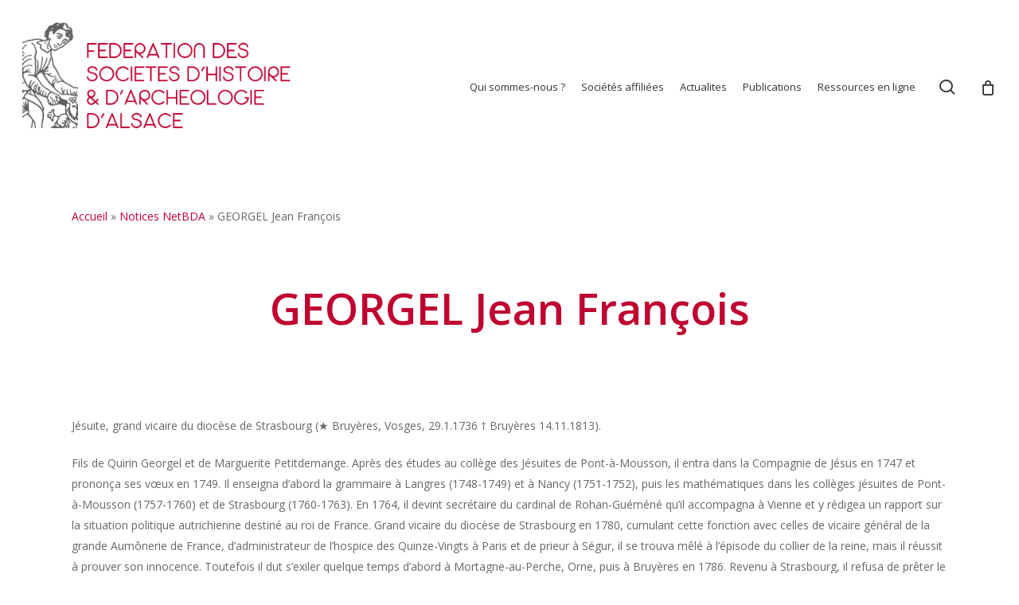

--- FILE ---
content_type: text/html; charset=utf-8
request_url: https://www.google.com/recaptcha/api2/anchor?ar=1&k=6LcQBo4aAAAAANPFsx9Mk4tjvPAs-UwwGvqBTKjh&co=aHR0cHM6Ly93d3cuYWxzYWNlLWhpc3RvaXJlLm9yZzo0NDM.&hl=en&v=PoyoqOPhxBO7pBk68S4YbpHZ&size=invisible&anchor-ms=20000&execute-ms=30000&cb=kb1bzbaykr3r
body_size: 48681
content:
<!DOCTYPE HTML><html dir="ltr" lang="en"><head><meta http-equiv="Content-Type" content="text/html; charset=UTF-8">
<meta http-equiv="X-UA-Compatible" content="IE=edge">
<title>reCAPTCHA</title>
<style type="text/css">
/* cyrillic-ext */
@font-face {
  font-family: 'Roboto';
  font-style: normal;
  font-weight: 400;
  font-stretch: 100%;
  src: url(//fonts.gstatic.com/s/roboto/v48/KFO7CnqEu92Fr1ME7kSn66aGLdTylUAMa3GUBHMdazTgWw.woff2) format('woff2');
  unicode-range: U+0460-052F, U+1C80-1C8A, U+20B4, U+2DE0-2DFF, U+A640-A69F, U+FE2E-FE2F;
}
/* cyrillic */
@font-face {
  font-family: 'Roboto';
  font-style: normal;
  font-weight: 400;
  font-stretch: 100%;
  src: url(//fonts.gstatic.com/s/roboto/v48/KFO7CnqEu92Fr1ME7kSn66aGLdTylUAMa3iUBHMdazTgWw.woff2) format('woff2');
  unicode-range: U+0301, U+0400-045F, U+0490-0491, U+04B0-04B1, U+2116;
}
/* greek-ext */
@font-face {
  font-family: 'Roboto';
  font-style: normal;
  font-weight: 400;
  font-stretch: 100%;
  src: url(//fonts.gstatic.com/s/roboto/v48/KFO7CnqEu92Fr1ME7kSn66aGLdTylUAMa3CUBHMdazTgWw.woff2) format('woff2');
  unicode-range: U+1F00-1FFF;
}
/* greek */
@font-face {
  font-family: 'Roboto';
  font-style: normal;
  font-weight: 400;
  font-stretch: 100%;
  src: url(//fonts.gstatic.com/s/roboto/v48/KFO7CnqEu92Fr1ME7kSn66aGLdTylUAMa3-UBHMdazTgWw.woff2) format('woff2');
  unicode-range: U+0370-0377, U+037A-037F, U+0384-038A, U+038C, U+038E-03A1, U+03A3-03FF;
}
/* math */
@font-face {
  font-family: 'Roboto';
  font-style: normal;
  font-weight: 400;
  font-stretch: 100%;
  src: url(//fonts.gstatic.com/s/roboto/v48/KFO7CnqEu92Fr1ME7kSn66aGLdTylUAMawCUBHMdazTgWw.woff2) format('woff2');
  unicode-range: U+0302-0303, U+0305, U+0307-0308, U+0310, U+0312, U+0315, U+031A, U+0326-0327, U+032C, U+032F-0330, U+0332-0333, U+0338, U+033A, U+0346, U+034D, U+0391-03A1, U+03A3-03A9, U+03B1-03C9, U+03D1, U+03D5-03D6, U+03F0-03F1, U+03F4-03F5, U+2016-2017, U+2034-2038, U+203C, U+2040, U+2043, U+2047, U+2050, U+2057, U+205F, U+2070-2071, U+2074-208E, U+2090-209C, U+20D0-20DC, U+20E1, U+20E5-20EF, U+2100-2112, U+2114-2115, U+2117-2121, U+2123-214F, U+2190, U+2192, U+2194-21AE, U+21B0-21E5, U+21F1-21F2, U+21F4-2211, U+2213-2214, U+2216-22FF, U+2308-230B, U+2310, U+2319, U+231C-2321, U+2336-237A, U+237C, U+2395, U+239B-23B7, U+23D0, U+23DC-23E1, U+2474-2475, U+25AF, U+25B3, U+25B7, U+25BD, U+25C1, U+25CA, U+25CC, U+25FB, U+266D-266F, U+27C0-27FF, U+2900-2AFF, U+2B0E-2B11, U+2B30-2B4C, U+2BFE, U+3030, U+FF5B, U+FF5D, U+1D400-1D7FF, U+1EE00-1EEFF;
}
/* symbols */
@font-face {
  font-family: 'Roboto';
  font-style: normal;
  font-weight: 400;
  font-stretch: 100%;
  src: url(//fonts.gstatic.com/s/roboto/v48/KFO7CnqEu92Fr1ME7kSn66aGLdTylUAMaxKUBHMdazTgWw.woff2) format('woff2');
  unicode-range: U+0001-000C, U+000E-001F, U+007F-009F, U+20DD-20E0, U+20E2-20E4, U+2150-218F, U+2190, U+2192, U+2194-2199, U+21AF, U+21E6-21F0, U+21F3, U+2218-2219, U+2299, U+22C4-22C6, U+2300-243F, U+2440-244A, U+2460-24FF, U+25A0-27BF, U+2800-28FF, U+2921-2922, U+2981, U+29BF, U+29EB, U+2B00-2BFF, U+4DC0-4DFF, U+FFF9-FFFB, U+10140-1018E, U+10190-1019C, U+101A0, U+101D0-101FD, U+102E0-102FB, U+10E60-10E7E, U+1D2C0-1D2D3, U+1D2E0-1D37F, U+1F000-1F0FF, U+1F100-1F1AD, U+1F1E6-1F1FF, U+1F30D-1F30F, U+1F315, U+1F31C, U+1F31E, U+1F320-1F32C, U+1F336, U+1F378, U+1F37D, U+1F382, U+1F393-1F39F, U+1F3A7-1F3A8, U+1F3AC-1F3AF, U+1F3C2, U+1F3C4-1F3C6, U+1F3CA-1F3CE, U+1F3D4-1F3E0, U+1F3ED, U+1F3F1-1F3F3, U+1F3F5-1F3F7, U+1F408, U+1F415, U+1F41F, U+1F426, U+1F43F, U+1F441-1F442, U+1F444, U+1F446-1F449, U+1F44C-1F44E, U+1F453, U+1F46A, U+1F47D, U+1F4A3, U+1F4B0, U+1F4B3, U+1F4B9, U+1F4BB, U+1F4BF, U+1F4C8-1F4CB, U+1F4D6, U+1F4DA, U+1F4DF, U+1F4E3-1F4E6, U+1F4EA-1F4ED, U+1F4F7, U+1F4F9-1F4FB, U+1F4FD-1F4FE, U+1F503, U+1F507-1F50B, U+1F50D, U+1F512-1F513, U+1F53E-1F54A, U+1F54F-1F5FA, U+1F610, U+1F650-1F67F, U+1F687, U+1F68D, U+1F691, U+1F694, U+1F698, U+1F6AD, U+1F6B2, U+1F6B9-1F6BA, U+1F6BC, U+1F6C6-1F6CF, U+1F6D3-1F6D7, U+1F6E0-1F6EA, U+1F6F0-1F6F3, U+1F6F7-1F6FC, U+1F700-1F7FF, U+1F800-1F80B, U+1F810-1F847, U+1F850-1F859, U+1F860-1F887, U+1F890-1F8AD, U+1F8B0-1F8BB, U+1F8C0-1F8C1, U+1F900-1F90B, U+1F93B, U+1F946, U+1F984, U+1F996, U+1F9E9, U+1FA00-1FA6F, U+1FA70-1FA7C, U+1FA80-1FA89, U+1FA8F-1FAC6, U+1FACE-1FADC, U+1FADF-1FAE9, U+1FAF0-1FAF8, U+1FB00-1FBFF;
}
/* vietnamese */
@font-face {
  font-family: 'Roboto';
  font-style: normal;
  font-weight: 400;
  font-stretch: 100%;
  src: url(//fonts.gstatic.com/s/roboto/v48/KFO7CnqEu92Fr1ME7kSn66aGLdTylUAMa3OUBHMdazTgWw.woff2) format('woff2');
  unicode-range: U+0102-0103, U+0110-0111, U+0128-0129, U+0168-0169, U+01A0-01A1, U+01AF-01B0, U+0300-0301, U+0303-0304, U+0308-0309, U+0323, U+0329, U+1EA0-1EF9, U+20AB;
}
/* latin-ext */
@font-face {
  font-family: 'Roboto';
  font-style: normal;
  font-weight: 400;
  font-stretch: 100%;
  src: url(//fonts.gstatic.com/s/roboto/v48/KFO7CnqEu92Fr1ME7kSn66aGLdTylUAMa3KUBHMdazTgWw.woff2) format('woff2');
  unicode-range: U+0100-02BA, U+02BD-02C5, U+02C7-02CC, U+02CE-02D7, U+02DD-02FF, U+0304, U+0308, U+0329, U+1D00-1DBF, U+1E00-1E9F, U+1EF2-1EFF, U+2020, U+20A0-20AB, U+20AD-20C0, U+2113, U+2C60-2C7F, U+A720-A7FF;
}
/* latin */
@font-face {
  font-family: 'Roboto';
  font-style: normal;
  font-weight: 400;
  font-stretch: 100%;
  src: url(//fonts.gstatic.com/s/roboto/v48/KFO7CnqEu92Fr1ME7kSn66aGLdTylUAMa3yUBHMdazQ.woff2) format('woff2');
  unicode-range: U+0000-00FF, U+0131, U+0152-0153, U+02BB-02BC, U+02C6, U+02DA, U+02DC, U+0304, U+0308, U+0329, U+2000-206F, U+20AC, U+2122, U+2191, U+2193, U+2212, U+2215, U+FEFF, U+FFFD;
}
/* cyrillic-ext */
@font-face {
  font-family: 'Roboto';
  font-style: normal;
  font-weight: 500;
  font-stretch: 100%;
  src: url(//fonts.gstatic.com/s/roboto/v48/KFO7CnqEu92Fr1ME7kSn66aGLdTylUAMa3GUBHMdazTgWw.woff2) format('woff2');
  unicode-range: U+0460-052F, U+1C80-1C8A, U+20B4, U+2DE0-2DFF, U+A640-A69F, U+FE2E-FE2F;
}
/* cyrillic */
@font-face {
  font-family: 'Roboto';
  font-style: normal;
  font-weight: 500;
  font-stretch: 100%;
  src: url(//fonts.gstatic.com/s/roboto/v48/KFO7CnqEu92Fr1ME7kSn66aGLdTylUAMa3iUBHMdazTgWw.woff2) format('woff2');
  unicode-range: U+0301, U+0400-045F, U+0490-0491, U+04B0-04B1, U+2116;
}
/* greek-ext */
@font-face {
  font-family: 'Roboto';
  font-style: normal;
  font-weight: 500;
  font-stretch: 100%;
  src: url(//fonts.gstatic.com/s/roboto/v48/KFO7CnqEu92Fr1ME7kSn66aGLdTylUAMa3CUBHMdazTgWw.woff2) format('woff2');
  unicode-range: U+1F00-1FFF;
}
/* greek */
@font-face {
  font-family: 'Roboto';
  font-style: normal;
  font-weight: 500;
  font-stretch: 100%;
  src: url(//fonts.gstatic.com/s/roboto/v48/KFO7CnqEu92Fr1ME7kSn66aGLdTylUAMa3-UBHMdazTgWw.woff2) format('woff2');
  unicode-range: U+0370-0377, U+037A-037F, U+0384-038A, U+038C, U+038E-03A1, U+03A3-03FF;
}
/* math */
@font-face {
  font-family: 'Roboto';
  font-style: normal;
  font-weight: 500;
  font-stretch: 100%;
  src: url(//fonts.gstatic.com/s/roboto/v48/KFO7CnqEu92Fr1ME7kSn66aGLdTylUAMawCUBHMdazTgWw.woff2) format('woff2');
  unicode-range: U+0302-0303, U+0305, U+0307-0308, U+0310, U+0312, U+0315, U+031A, U+0326-0327, U+032C, U+032F-0330, U+0332-0333, U+0338, U+033A, U+0346, U+034D, U+0391-03A1, U+03A3-03A9, U+03B1-03C9, U+03D1, U+03D5-03D6, U+03F0-03F1, U+03F4-03F5, U+2016-2017, U+2034-2038, U+203C, U+2040, U+2043, U+2047, U+2050, U+2057, U+205F, U+2070-2071, U+2074-208E, U+2090-209C, U+20D0-20DC, U+20E1, U+20E5-20EF, U+2100-2112, U+2114-2115, U+2117-2121, U+2123-214F, U+2190, U+2192, U+2194-21AE, U+21B0-21E5, U+21F1-21F2, U+21F4-2211, U+2213-2214, U+2216-22FF, U+2308-230B, U+2310, U+2319, U+231C-2321, U+2336-237A, U+237C, U+2395, U+239B-23B7, U+23D0, U+23DC-23E1, U+2474-2475, U+25AF, U+25B3, U+25B7, U+25BD, U+25C1, U+25CA, U+25CC, U+25FB, U+266D-266F, U+27C0-27FF, U+2900-2AFF, U+2B0E-2B11, U+2B30-2B4C, U+2BFE, U+3030, U+FF5B, U+FF5D, U+1D400-1D7FF, U+1EE00-1EEFF;
}
/* symbols */
@font-face {
  font-family: 'Roboto';
  font-style: normal;
  font-weight: 500;
  font-stretch: 100%;
  src: url(//fonts.gstatic.com/s/roboto/v48/KFO7CnqEu92Fr1ME7kSn66aGLdTylUAMaxKUBHMdazTgWw.woff2) format('woff2');
  unicode-range: U+0001-000C, U+000E-001F, U+007F-009F, U+20DD-20E0, U+20E2-20E4, U+2150-218F, U+2190, U+2192, U+2194-2199, U+21AF, U+21E6-21F0, U+21F3, U+2218-2219, U+2299, U+22C4-22C6, U+2300-243F, U+2440-244A, U+2460-24FF, U+25A0-27BF, U+2800-28FF, U+2921-2922, U+2981, U+29BF, U+29EB, U+2B00-2BFF, U+4DC0-4DFF, U+FFF9-FFFB, U+10140-1018E, U+10190-1019C, U+101A0, U+101D0-101FD, U+102E0-102FB, U+10E60-10E7E, U+1D2C0-1D2D3, U+1D2E0-1D37F, U+1F000-1F0FF, U+1F100-1F1AD, U+1F1E6-1F1FF, U+1F30D-1F30F, U+1F315, U+1F31C, U+1F31E, U+1F320-1F32C, U+1F336, U+1F378, U+1F37D, U+1F382, U+1F393-1F39F, U+1F3A7-1F3A8, U+1F3AC-1F3AF, U+1F3C2, U+1F3C4-1F3C6, U+1F3CA-1F3CE, U+1F3D4-1F3E0, U+1F3ED, U+1F3F1-1F3F3, U+1F3F5-1F3F7, U+1F408, U+1F415, U+1F41F, U+1F426, U+1F43F, U+1F441-1F442, U+1F444, U+1F446-1F449, U+1F44C-1F44E, U+1F453, U+1F46A, U+1F47D, U+1F4A3, U+1F4B0, U+1F4B3, U+1F4B9, U+1F4BB, U+1F4BF, U+1F4C8-1F4CB, U+1F4D6, U+1F4DA, U+1F4DF, U+1F4E3-1F4E6, U+1F4EA-1F4ED, U+1F4F7, U+1F4F9-1F4FB, U+1F4FD-1F4FE, U+1F503, U+1F507-1F50B, U+1F50D, U+1F512-1F513, U+1F53E-1F54A, U+1F54F-1F5FA, U+1F610, U+1F650-1F67F, U+1F687, U+1F68D, U+1F691, U+1F694, U+1F698, U+1F6AD, U+1F6B2, U+1F6B9-1F6BA, U+1F6BC, U+1F6C6-1F6CF, U+1F6D3-1F6D7, U+1F6E0-1F6EA, U+1F6F0-1F6F3, U+1F6F7-1F6FC, U+1F700-1F7FF, U+1F800-1F80B, U+1F810-1F847, U+1F850-1F859, U+1F860-1F887, U+1F890-1F8AD, U+1F8B0-1F8BB, U+1F8C0-1F8C1, U+1F900-1F90B, U+1F93B, U+1F946, U+1F984, U+1F996, U+1F9E9, U+1FA00-1FA6F, U+1FA70-1FA7C, U+1FA80-1FA89, U+1FA8F-1FAC6, U+1FACE-1FADC, U+1FADF-1FAE9, U+1FAF0-1FAF8, U+1FB00-1FBFF;
}
/* vietnamese */
@font-face {
  font-family: 'Roboto';
  font-style: normal;
  font-weight: 500;
  font-stretch: 100%;
  src: url(//fonts.gstatic.com/s/roboto/v48/KFO7CnqEu92Fr1ME7kSn66aGLdTylUAMa3OUBHMdazTgWw.woff2) format('woff2');
  unicode-range: U+0102-0103, U+0110-0111, U+0128-0129, U+0168-0169, U+01A0-01A1, U+01AF-01B0, U+0300-0301, U+0303-0304, U+0308-0309, U+0323, U+0329, U+1EA0-1EF9, U+20AB;
}
/* latin-ext */
@font-face {
  font-family: 'Roboto';
  font-style: normal;
  font-weight: 500;
  font-stretch: 100%;
  src: url(//fonts.gstatic.com/s/roboto/v48/KFO7CnqEu92Fr1ME7kSn66aGLdTylUAMa3KUBHMdazTgWw.woff2) format('woff2');
  unicode-range: U+0100-02BA, U+02BD-02C5, U+02C7-02CC, U+02CE-02D7, U+02DD-02FF, U+0304, U+0308, U+0329, U+1D00-1DBF, U+1E00-1E9F, U+1EF2-1EFF, U+2020, U+20A0-20AB, U+20AD-20C0, U+2113, U+2C60-2C7F, U+A720-A7FF;
}
/* latin */
@font-face {
  font-family: 'Roboto';
  font-style: normal;
  font-weight: 500;
  font-stretch: 100%;
  src: url(//fonts.gstatic.com/s/roboto/v48/KFO7CnqEu92Fr1ME7kSn66aGLdTylUAMa3yUBHMdazQ.woff2) format('woff2');
  unicode-range: U+0000-00FF, U+0131, U+0152-0153, U+02BB-02BC, U+02C6, U+02DA, U+02DC, U+0304, U+0308, U+0329, U+2000-206F, U+20AC, U+2122, U+2191, U+2193, U+2212, U+2215, U+FEFF, U+FFFD;
}
/* cyrillic-ext */
@font-face {
  font-family: 'Roboto';
  font-style: normal;
  font-weight: 900;
  font-stretch: 100%;
  src: url(//fonts.gstatic.com/s/roboto/v48/KFO7CnqEu92Fr1ME7kSn66aGLdTylUAMa3GUBHMdazTgWw.woff2) format('woff2');
  unicode-range: U+0460-052F, U+1C80-1C8A, U+20B4, U+2DE0-2DFF, U+A640-A69F, U+FE2E-FE2F;
}
/* cyrillic */
@font-face {
  font-family: 'Roboto';
  font-style: normal;
  font-weight: 900;
  font-stretch: 100%;
  src: url(//fonts.gstatic.com/s/roboto/v48/KFO7CnqEu92Fr1ME7kSn66aGLdTylUAMa3iUBHMdazTgWw.woff2) format('woff2');
  unicode-range: U+0301, U+0400-045F, U+0490-0491, U+04B0-04B1, U+2116;
}
/* greek-ext */
@font-face {
  font-family: 'Roboto';
  font-style: normal;
  font-weight: 900;
  font-stretch: 100%;
  src: url(//fonts.gstatic.com/s/roboto/v48/KFO7CnqEu92Fr1ME7kSn66aGLdTylUAMa3CUBHMdazTgWw.woff2) format('woff2');
  unicode-range: U+1F00-1FFF;
}
/* greek */
@font-face {
  font-family: 'Roboto';
  font-style: normal;
  font-weight: 900;
  font-stretch: 100%;
  src: url(//fonts.gstatic.com/s/roboto/v48/KFO7CnqEu92Fr1ME7kSn66aGLdTylUAMa3-UBHMdazTgWw.woff2) format('woff2');
  unicode-range: U+0370-0377, U+037A-037F, U+0384-038A, U+038C, U+038E-03A1, U+03A3-03FF;
}
/* math */
@font-face {
  font-family: 'Roboto';
  font-style: normal;
  font-weight: 900;
  font-stretch: 100%;
  src: url(//fonts.gstatic.com/s/roboto/v48/KFO7CnqEu92Fr1ME7kSn66aGLdTylUAMawCUBHMdazTgWw.woff2) format('woff2');
  unicode-range: U+0302-0303, U+0305, U+0307-0308, U+0310, U+0312, U+0315, U+031A, U+0326-0327, U+032C, U+032F-0330, U+0332-0333, U+0338, U+033A, U+0346, U+034D, U+0391-03A1, U+03A3-03A9, U+03B1-03C9, U+03D1, U+03D5-03D6, U+03F0-03F1, U+03F4-03F5, U+2016-2017, U+2034-2038, U+203C, U+2040, U+2043, U+2047, U+2050, U+2057, U+205F, U+2070-2071, U+2074-208E, U+2090-209C, U+20D0-20DC, U+20E1, U+20E5-20EF, U+2100-2112, U+2114-2115, U+2117-2121, U+2123-214F, U+2190, U+2192, U+2194-21AE, U+21B0-21E5, U+21F1-21F2, U+21F4-2211, U+2213-2214, U+2216-22FF, U+2308-230B, U+2310, U+2319, U+231C-2321, U+2336-237A, U+237C, U+2395, U+239B-23B7, U+23D0, U+23DC-23E1, U+2474-2475, U+25AF, U+25B3, U+25B7, U+25BD, U+25C1, U+25CA, U+25CC, U+25FB, U+266D-266F, U+27C0-27FF, U+2900-2AFF, U+2B0E-2B11, U+2B30-2B4C, U+2BFE, U+3030, U+FF5B, U+FF5D, U+1D400-1D7FF, U+1EE00-1EEFF;
}
/* symbols */
@font-face {
  font-family: 'Roboto';
  font-style: normal;
  font-weight: 900;
  font-stretch: 100%;
  src: url(//fonts.gstatic.com/s/roboto/v48/KFO7CnqEu92Fr1ME7kSn66aGLdTylUAMaxKUBHMdazTgWw.woff2) format('woff2');
  unicode-range: U+0001-000C, U+000E-001F, U+007F-009F, U+20DD-20E0, U+20E2-20E4, U+2150-218F, U+2190, U+2192, U+2194-2199, U+21AF, U+21E6-21F0, U+21F3, U+2218-2219, U+2299, U+22C4-22C6, U+2300-243F, U+2440-244A, U+2460-24FF, U+25A0-27BF, U+2800-28FF, U+2921-2922, U+2981, U+29BF, U+29EB, U+2B00-2BFF, U+4DC0-4DFF, U+FFF9-FFFB, U+10140-1018E, U+10190-1019C, U+101A0, U+101D0-101FD, U+102E0-102FB, U+10E60-10E7E, U+1D2C0-1D2D3, U+1D2E0-1D37F, U+1F000-1F0FF, U+1F100-1F1AD, U+1F1E6-1F1FF, U+1F30D-1F30F, U+1F315, U+1F31C, U+1F31E, U+1F320-1F32C, U+1F336, U+1F378, U+1F37D, U+1F382, U+1F393-1F39F, U+1F3A7-1F3A8, U+1F3AC-1F3AF, U+1F3C2, U+1F3C4-1F3C6, U+1F3CA-1F3CE, U+1F3D4-1F3E0, U+1F3ED, U+1F3F1-1F3F3, U+1F3F5-1F3F7, U+1F408, U+1F415, U+1F41F, U+1F426, U+1F43F, U+1F441-1F442, U+1F444, U+1F446-1F449, U+1F44C-1F44E, U+1F453, U+1F46A, U+1F47D, U+1F4A3, U+1F4B0, U+1F4B3, U+1F4B9, U+1F4BB, U+1F4BF, U+1F4C8-1F4CB, U+1F4D6, U+1F4DA, U+1F4DF, U+1F4E3-1F4E6, U+1F4EA-1F4ED, U+1F4F7, U+1F4F9-1F4FB, U+1F4FD-1F4FE, U+1F503, U+1F507-1F50B, U+1F50D, U+1F512-1F513, U+1F53E-1F54A, U+1F54F-1F5FA, U+1F610, U+1F650-1F67F, U+1F687, U+1F68D, U+1F691, U+1F694, U+1F698, U+1F6AD, U+1F6B2, U+1F6B9-1F6BA, U+1F6BC, U+1F6C6-1F6CF, U+1F6D3-1F6D7, U+1F6E0-1F6EA, U+1F6F0-1F6F3, U+1F6F7-1F6FC, U+1F700-1F7FF, U+1F800-1F80B, U+1F810-1F847, U+1F850-1F859, U+1F860-1F887, U+1F890-1F8AD, U+1F8B0-1F8BB, U+1F8C0-1F8C1, U+1F900-1F90B, U+1F93B, U+1F946, U+1F984, U+1F996, U+1F9E9, U+1FA00-1FA6F, U+1FA70-1FA7C, U+1FA80-1FA89, U+1FA8F-1FAC6, U+1FACE-1FADC, U+1FADF-1FAE9, U+1FAF0-1FAF8, U+1FB00-1FBFF;
}
/* vietnamese */
@font-face {
  font-family: 'Roboto';
  font-style: normal;
  font-weight: 900;
  font-stretch: 100%;
  src: url(//fonts.gstatic.com/s/roboto/v48/KFO7CnqEu92Fr1ME7kSn66aGLdTylUAMa3OUBHMdazTgWw.woff2) format('woff2');
  unicode-range: U+0102-0103, U+0110-0111, U+0128-0129, U+0168-0169, U+01A0-01A1, U+01AF-01B0, U+0300-0301, U+0303-0304, U+0308-0309, U+0323, U+0329, U+1EA0-1EF9, U+20AB;
}
/* latin-ext */
@font-face {
  font-family: 'Roboto';
  font-style: normal;
  font-weight: 900;
  font-stretch: 100%;
  src: url(//fonts.gstatic.com/s/roboto/v48/KFO7CnqEu92Fr1ME7kSn66aGLdTylUAMa3KUBHMdazTgWw.woff2) format('woff2');
  unicode-range: U+0100-02BA, U+02BD-02C5, U+02C7-02CC, U+02CE-02D7, U+02DD-02FF, U+0304, U+0308, U+0329, U+1D00-1DBF, U+1E00-1E9F, U+1EF2-1EFF, U+2020, U+20A0-20AB, U+20AD-20C0, U+2113, U+2C60-2C7F, U+A720-A7FF;
}
/* latin */
@font-face {
  font-family: 'Roboto';
  font-style: normal;
  font-weight: 900;
  font-stretch: 100%;
  src: url(//fonts.gstatic.com/s/roboto/v48/KFO7CnqEu92Fr1ME7kSn66aGLdTylUAMa3yUBHMdazQ.woff2) format('woff2');
  unicode-range: U+0000-00FF, U+0131, U+0152-0153, U+02BB-02BC, U+02C6, U+02DA, U+02DC, U+0304, U+0308, U+0329, U+2000-206F, U+20AC, U+2122, U+2191, U+2193, U+2212, U+2215, U+FEFF, U+FFFD;
}

</style>
<link rel="stylesheet" type="text/css" href="https://www.gstatic.com/recaptcha/releases/PoyoqOPhxBO7pBk68S4YbpHZ/styles__ltr.css">
<script nonce="FV4iApnAGSHKjFO3q6OAcA" type="text/javascript">window['__recaptcha_api'] = 'https://www.google.com/recaptcha/api2/';</script>
<script type="text/javascript" src="https://www.gstatic.com/recaptcha/releases/PoyoqOPhxBO7pBk68S4YbpHZ/recaptcha__en.js" nonce="FV4iApnAGSHKjFO3q6OAcA">
      
    </script></head>
<body><div id="rc-anchor-alert" class="rc-anchor-alert"></div>
<input type="hidden" id="recaptcha-token" value="[base64]">
<script type="text/javascript" nonce="FV4iApnAGSHKjFO3q6OAcA">
      recaptcha.anchor.Main.init("[\x22ainput\x22,[\x22bgdata\x22,\x22\x22,\[base64]/[base64]/[base64]/[base64]/[base64]/UltsKytdPUU6KEU8MjA0OD9SW2wrK109RT4+NnwxOTI6KChFJjY0NTEyKT09NTUyOTYmJk0rMTxjLmxlbmd0aCYmKGMuY2hhckNvZGVBdChNKzEpJjY0NTEyKT09NTYzMjA/[base64]/[base64]/[base64]/[base64]/[base64]/[base64]/[base64]\x22,\[base64]\\u003d\x22,\x22woXDm8Kjw6wLN2ldcUPCkMKCw74mZ8O2OmnDtsKrTGjCscO5w4x2VsKJFsKGY8KOH8KBwrRPwoXCgB4Lwql7w6vDkSpuwrzCvmk3wrrDonZAFsOfwpJAw6HDnl7CjF8fwoTCs8O/[base64]/wr/[base64]/CqGXClWYZwofClMKbIwpJw7bDsy3CsMObPcKPw5QywqsDw5gnUcOhE8Kdw67DrMKcLARpw5jDiMKZw6YcVcO0w7vCnzDCrMOGw6ohw6bDuMKewojCu8K8w4PDksKfw5dZw7fDscO/YEIGUcK2wrbDsMOyw5kzOCU9wqhCXE3Cmy7DusOYw53CrcKzW8KfXBPDlFctwoorw5pewpvCgwPDqMOhbz/DnVzDrsKawrHDuhbDr3/CtsO4wq5EKADCu1cswrh9w4tkw5VgEMONAQ5uw6HCjMKpw6PCrSzCqSzCoGnCrlrCpRRAScOWDVVcOcKMwq/DpTM1w5DCtBbDpcKFOMKlIWHDrcKow6zCgB/[base64]/wq0HwpN0UV3CjMKJw5AHwp47wq99YzbDv8K0HjV3BBPDssKgJMOQwpjDuMKKW8KQw7QLAMOxwrwYwrXChMK3VltSwrwQwoBQwoc4w47DlMK7V8KewqByYT7CvWsFwpVLfAYywoUbw43DnMOPwoDDo8K1w44nw4dVOE7DpsKTwo/DrljCi8OLWsK6w5PCrcKfBsK8PMOSfhLDocKvSXzDssKUEcO6aXjCr8KqQcO6w7ptR8KNw5XCoVh0wrQGZi8fwofDhm3Dv8Oswp/DocKNMS9/[base64]/DtWQdDsO3wqpkw6HDq0QswpnDsTnDsMKvw5smwp3DvTTDrR1LwohpaMKLw43CjWvDuMK1wrbDkcO7w4kVF8Oiwq45M8KRUcK1RMKkwrvDsDE/wr8LOm8sUUQEQSvDlsKPBC7Dl8OZasOBw73ChzHDtMK7XAAPP8OKeT0vacOOGiXDtCojC8KXw7jCmcKXHnrDhGvDmsOZwqjCvsKFVMKEw7PCjgDClsKkw6VLwr8kPx/DqAk3woVqwr1OKGhgwprCusKPL8Oof3jDuHMBwqvDo8Olw5zDin5qw4LDv8K4ccKUWT9bRznDr1UdS8KWwo/Dh2wJMGteVS/ChGLDjjI3wroSYFPClCjDhUd/AsOOw5TCs0/DgMOub3pkw6VPQE1vw47DrsOIw7sNwpMjw71pwp3Dnz47TX3CnWYwacK+OcKzwpPDsRXCpRjCnSY/bMKgwotnKBbCsMOiwrDCrATCsMOaw6bDuUlXAA7DpTDDt8KBwoZZwpHChGBpwp/DhEULw5fDrXIcC8KdS8KjKMKwwoJ1w5zDmsOpHlPDpTLCghHCv0zDl0LDslvClyLCmsKQM8K6E8KbGMKtelbCuW5vwojCsFImAHsXAALDrVPDtRTCq8KxF0sowoIvwr8Zw7zCv8O5IXEHw7rCqsK5wqbDkcK2wpLCjsOxe2fDgDkcBsK/wq3DgH8KwohnY0jCggdrwqXCmcKqTUrCvcKJfsKDw6rDmT9LK8KZwrzDuiNUB8KJwpcuw6kTw7bDmS7DuWEMEsODw64/w606wrYtYMOxczXDq8Kvw6I9a8KHRMOVBWvDu8KmLzdgw44nw5fCpsK8cwDCs8KUZ8OFZsKLY8OWEMKRacOPwrXCuVVdw5FeX8O0csKdw6pCw490Q8O7AMKOJMO3IsKmw58kPmvCkgbDusO/[base64]/Dr3PDucOOwodawo8sLsOowoI0bcKOw73Cl8KUwpbCqG7DncKdwppmwoZmwqpxcsOvw7pUwpXDiSxkWhvDuMOnw5k/QB4ew5vDqw3ClMK6w7t3w5XDgw7DsAxJYE3ChHfDvWkpNEjDnS/CnsK/woHCg8KOw7gBZMO/f8ODw4nDiCrCv0zCgFfDojfDu3XCl8O2w6Zvwq5Aw61WSjfClMOlwrPDv8O5w4DDoWLCm8Ktw75NORtuwpg/w5wOSQTCv8KCw7cxwrVBMhHDmMO/YcK4bl4MwoZuH0DCsMKCw5TDoMOgSFPCuBzCgMOQR8KEZcKBw5bChcK0JVsUwp/[base64]/wpnCpsO9J8KbR3FTUMOWw5VbR8K2Q8KLw4lbdCQ4TsKmLMKfwo8gD8OdXMK0w6sNw6LCgzHDiMOWwo/ClCXDnMKyF0vDvcOhCcK6SsKkw4/Drz1iCMKowqHDnsKNN8O8wrgHw7fCihcuw6hJbMKwwqjCv8O1ZMO7Z2HCuUM4ciBOZz3CmTjDk8K0f3IhwqHChURqwpTDl8Kkw43CvMO9OkbChxDDjQXCrHVSGsKEGxR/w7HCocO8LsKGEEEAFMKowqIrwp3Dp8Ofb8OzbhfDj07DvMKYOsKrC8KVw6E4w4bCuAs5bMKrw6Q3wpdMwokCw4cWw7JMw6HDicKjBH3Dr18jUinDigzCrBQrBj0iwoFww7DDmsOaw68JasKsa1Fcb8KVNMKgSMO9wp09wpV/f8OxOGBUwp3CicOnwp/CojVXeXjCrwd1DsOXa3XCt3LDqDrCgMKIeMKWw7/ChMKIVsOHeBnCrcOEwr8mw6UOZ8KmwqDDiGLDqsKvZjQOwr0lwpzDjBrCqyXDpBMdwr0XIS/[base64]/[base64]/CtzjDncKlH8OvwpUYdDnCrTPDqxzCvRzDp0ILwqVFwrgUw5jCjyHDjA/CtsOneG/CgmjDhMK0CsKqAy0OO2HDi3cfwpHDusKKwrnCm8Okw6TDoGnCpDXCkVXDiyTCkcKIZMK8wop3wolpaEREwq/[base64]/w5xJOU0aPMOPGG/CrsObwpzDnyc0IsOXZhrDsEtWw6/CosKSMybDiXAGw4LCswTCmQl6IEvCqDYsHQkCPcKQw47DqDbDkMK1QWcFw7s9wpvCukNeHsKHZljDuywrw5jCjFMWY8Oww53Cgw4XaXHCm8KqTDsjeRzDukYUwqJJw7A/eVdow54jLsOsW8K4JQQHAB97wojDssK3a2zDuwAufyjCr1NlXMKuJcKjw5MudQN0w4Mtw6PDnh7ClsKgwr1YV2fDhsOcSXPCgl54w5tzGiFrBixpwq/DnMKEw4jChMKPw6zDv3/CgEBkJcOjwrtNZsKTPGfCl3o3wqHCkcKJw4HDvsOMw7XCig7CrQ/DkcOswpstwr/[base64]/[base64]/Dt8OREsOAw6XDvsO+fCbDul/DiMO2wrUnRhwew44Owq53w7jCv2TCrDdtKsKDKjBbw7bCpGrDh8K0MMKBJMKqR8Kkw6jDkMKyw5tpDT96w43DqsO2w5jDkMKgwrQfbMKIZMO6w7FiwrPDqVnCvsKBw6PDnkLCqn1dNRXDkcKiw5NJw67Dr0PCkMO5QsKJGcKWw43DocOFw7xkwpvCsBbDrMKow7LCoE/[base64]/[base64]/[base64]/DuWTDm8KwwrN+DQXDpThrdT5Peyo0JcOOwqXCs8O3f8K4bUk+VW3DusO2Z8OTL8KFwp4LU8Kvwq8nGcO9wqpyO1gJHFhZKW5+YMOHH2/CvEDCqVoww6FEwrDClcO9OEIwwotAdcOswobCncKEwqjCqcOfw4jCjsOtPsO3w7ovwpnCmBfDjcOeQ8KLWcOfdF3DvHFywqYiMMOiw7LDlg9Vw7grGcK1UgPDvcK0wp0QwpHCjTMfw7zCjABmwp/[base64]/DsMK5wrknw4cxw7jCtzjDqcKeb0rCnRvCmnURw5bDisKEwrhBZcKewpPDm3UEwqTCoMKAwr9Uw4bCkEZDCsOhfyrDlsKJN8O1w70nw4U2LkTDoMKAEAzCrXtRwrU+VsK0wrzDvCHDkMKAwppNwqLDsho2wrw4w7DDvTPDtl3DvcOzwrjCjAnDkcKEwrHChMOowpkow4/DrwJOVUcSwqZSccKdY8KmAsKTwp1iTAHCtHPDkyvDg8KIbmvCt8K6wqrCi3kFw6/Cn8OAHA3CuFNKT8KsXgHDkGYmBgR/JsK7flY6R3jDsErDq3rCocKMw6DDksOjZsOCL3rDocK0QU9XGsK7w7t5ADvDuHlAF8KKw7rCjMOCU8Oxwp3Cil7DvsOow4A4w5DDuw7DhcOqwpdEwqUcw5zCmcKRPsOUw5NAwqrDkw7DpDdOw7HDtyjCkhLDpsO4LsO6c8O/[base64]/CmcKTwr46AsOsw7LCmFEqVsKaDAfCgsOODsOYw7IYw6lsw45Lw54IGcOkRmU9w7Zqw6vCmMOoZlQOw6jCkG8CAsKzw5fCpsOgw6sKYUzCgMKnFcOiQA7DiCfCiF/[base64]/[base64]/DgMKKYMKZSsOPH8Ojwq/DssKAwoglwrApw47CuWjClzY/QGVdw4APw7XCnT1DcFNtXTllw7YGTXQOLsOFw5DDngLDlCZWEcOYw78nw4ECwp/CucOtwp0ccTTDpMKeIW3CuUwlwr1Wwo7CocKodsKww6xEwqPCrEEQB8OWw67DnUvDjjLDm8Kaw6VtwrZlJU1ZwqDDp8Knw47Crztsw5vDh8KkwqpYcGxlwpbDhzPCvi9Hw6LDjAjDhzB3w7LDrzvClFlUw43CjjHDvcOOc8KvUMK9w7TCsT/ClcKMA8O6WSlXw67DsHbCsMKxwrXDgsKbaMONwo7DpyJvP8Kmw63DvMKsaMOMw53ChcOFOsKswp9mw5J0ajo3TMOfPsKfwoJxw4UYwqF8U0lfO3zDjx3DucO2w5Q/[base64]/w6coMMO4SSjCjcKcHcOqwrBJc8OZw4fCmcKOcD3CjMKdwplBwqHCu8O8Ylx1GMK/wpLCucKywrQndExmEzxqwqnCrcKnw7vDh8OAXMOaD8KZwr/DvcKmCzVrwro4w51QYgxOw6fCrWHClx1JKsOdwp9uYU8QwpLDpMKXJW/DqmAzfyFOa8KyfcOTwpzDg8Otw4wwUMOTwqDDssOfw6k6B2Q/[base64]/CqMKMfMKcQA9IwofDiMK2w6PDl8K8wrjCucOkwpnDncKPwrjDpUnDhk8yw6VEwq/DpFbDicKJBVYJTiElw6EJYnh4woYCIcOvIUJXSXHChMKew7zDm8KGwpVtwqxawr5mYmzDkn7DtMKpQidrwpRfAsKafMOGwoQBQsKdwpAgw610LX0Sw5Z+w4lnScKFJH/Cg27ClyNlwr/DgsKDwpbDn8KswovDqi/CjUjDocKeWMK/w43CtcKMPcKawrHCjDJ/[base64]/[base64]/wq7Cqno9wrDCqMOpw4VPDTpQwqfDjMKUQgBeYmvDs8OCworDhitcMcK9wpPCvMOiwrrCjcKuNArDm1zDtcOBPMOLw6JsXWAISxnDjmpxw6zDlVlYXMOvwo/CocOyZjxbwoYlwpvCvwbCvnQZwr08bMOiNDpRw43CiV7CqjtsYHzCkTxeVsKINsOJwqfCn28jwrhoacK5w6vDgMKHOsOvwq/Dm8Knw6oZw5sYbsKmwovDu8KYXSlqYcK7TMKaIcOhwppNXHt1woYjw4sccyUOExrDqV9jH8OfNH4HeksQw7FTKcK1w7nCkcKEBAAKw41lD8KPPsKDwpoNaWPCnkdzUcOtdC/Dl8O2EMOHw4pfeMKsw6nDn2FCw48GwqF5SsKpZVHCisOvMcKYwpLDisOkwp08QEHCnmLDszt2wq0Ow7LCkMO4bkfDm8OLD0XDgsO/b8KkfwHCiAlDw7Ngwq3CrhwYGcKSGkkzwr0hecKAwo7DrmnDjUTCqRHDmcKQwq3DoMK3Y8O3SRkMw7JEVFxFd8KgaArCp8OYEcO2w4NCEgnDu2UAQl7Dg8KHw7MgTcKwRQR/[base64]/CiMO7SMOVcUtEw5LDliPCokp2fkXCqhrCh8Oaw7rDo8OxSUBIwqLDm8OqXG/ChcKgw5JZw5QRXsK/MMKPPMOsw5cNSsOqw4orw4TDhhoOFSJaUsORw698bcOnSQF/LUY2D8KcUcOsw7Iaw70mwpxdZsO9NsKuD8OsSFnCpQ5dw4Zqw77CnsK3GD9neMOwwq4bJ3nDm3fCuADDnT5KaHbDqSEcVMK8GsKJaH3Co8KUwo/[base64]/DhX/DlcK1M8KGwpFpTMKCMsOpWsOZwo7DunZHwqPDscOyw4YTw6LDj8KFw6zCoE7CrMOqw6o0aQ3Di8ORIgJNJ8K/[base64]/w6XCs8O3woIEWsK4wq1fw6bCnsOmH8K1w6d2wp04cl9UMhNQwovChsK0c8KDwoUpw6LDr8OdEcOjwo/Djh7DnQ3CpDU6wq4AGsOFwpXDi8K3wpzDvifDpwUOQMKZQyoZw4/DscOrP8OJw6hfwqFMwrXDtyXCvsKELcKPc0hTw7VYw5lZFGg2wokiw4jDmEBpw7ZiIcKRwr/DncOmw41gI8OYElN1wox2QMO6w53DmQnDsWI5OAxJwrwHw6vDp8Kkw5fDqsKSw6PDosK7esOqwrfDvVIFHMOIQcKnwpl/w5nCv8OOcELDg8OXGjPCgsOrasOmKgp/[base64]/CrcOVw4rCh0kwUW7Dl1zDqsK7VcK8w6LDkgzCmljCoAdlw6DCvcKdfkzCv2Bnfw3Cm8OsUsKxVW/Dqz/Dh8OaXMKPRcKHwo3DkgZ1w4DCrMKfKQUCw5/DsgrDsEpBwolEw7HDslF0YF/[base64]/[base64]/w6rCisOFZgMOwpTCk2DCtmfCoVPCmR7CrXnCrXAYeUlCwohLwrrDjFZ4woXCqcOuwpfDt8Oqwpc7wp4jG8KjwrJ8LVIFw7p6fsOPw71lw4kwW3Auw6YfZ0/CmMOlP2J6wo7DujDDnsKcwo/CqsKXwpPDgsK6QMKNBsK1wp0idQFjd3/[base64]/CrErCpcOCwrfCk8ORBsKrBSDCkBd1wpbCtcOYwo/DqsKyGCjCsgMwwrbCi8K0w6dqXBXCn2gEw7V+w7/DkC14IsO6TRTDucK5wpd/aSFqbsOXwr4qw5XChcO3wpk5w5vDpRQ1w6ZUacOzVsOQwoxPw47Ds8K/wp3CiGxSei/DjFcuA8Omw7PCvmMnJsK/NcKyw6fDnH4DbVjDuMKrPHnCijItcsOnwpDCnMODZXHDgT7Cl8KuLcKuX1rDnsKeKMOiwr7DuhBEwrXDvsOPSsOVPMOSwo7CsndJf0DDuzvChStxw503w5/ClsK6JMK0OMK5w5prNGVQwqzCqcKsw47Cv8Ogwo0vMh91E8OENMONwrdoWTZXwqVTw7zDmsOiw7A+wo3DqwlCwpHCoEYlwpfDt8OSNHvDkcOvw4FLw5TDlwnCpHDDv8Kaw4l1wrPCjWXDk8Oqw54/dcOJSVjDlMKOw4NqIsKfHsKIwptEw7IMGsObwrRjw7QoNzrCoxISwr5XWTnChBB0GljCjg/CrWUHwpNYw5LDu10GfsONXsO7PzTCv8KtwozCrE1zwqzDkcOqJMOXDcKZPHENwrLCvcKKQMK3w6MfwqpgwqbDtQbDu1QvbgIXQ8O3wqAKLcOywq/Cr8OfwrBjFRRKwr/DijPChsKjS2pkHEvCizfDgxkWYU1Fw77DuGpHR8KPRsKCeTDCpcOpw57DoDrDt8OCKWjDisKlwqJ+wq0PYThhWSrDsMOQSMO3X1x5E8OWw6RPwrXDmCLDhlchwojCjsOQGMO6DnnDjHAvw6B0wonDqMKNeEXCoXRZC8KFwqHDssOHYcOMw6/Cu3HDrU8wb8KZMBJ/RcKrN8KYwogFw40Hw4TCgcOjw57Ci3V2w6DCgUl9ZMOawr02IcKJE2IRasOmw57ClMOqw7bCnnDCjcOtwoHDpQTCuHbCsQTCjMKsfUjCuBfCkTDCrRVbw6orwq1gwrHCizs/w73Don1rw5HCpjbCgXDDhzjDmMKDwp9ow4jDtcOUHArChSnCghVeUWHDnMOfwp7ChsOSIcKbw58ZwpDDqS4Jw6zDp2ACYMOVw7fCjsK7R8KCw4Maw5/DiMOLbcOCwqjCkxbCmsONFShdLSljw4LDuiHCqcK/[base64]/[base64]/[base64]/[base64]/DsKkw4MVwoXCn1IgSEotHzQhwp8of0FOD8OBJEoAIiLCk8KZMsORw4LDuMOFwpfDmC0CaMKqwqLDv05dB8O/w7VkO0zCnz4nbGkkw5fDrcKowoHDpRfCqiZhLsOFVVoiw5/[base64]/[base64]/[base64]/DpQLDh8KOwp0OMyLDgsOPN8K/K8KHOShSOhwSEDvCuMK7w5XCoU3DmcK9woMwe8OJw44bHsKfDsKbKMOHPg/DqBbDosOvSUfDh8O0LXk5V8KAdhZcTcO1Hz3CvsKow6cMw5nDk8KTw6Y5wpAsw5LDr1HClzvCm8KMHMOxOzPCi8OPVG/ClcOsdMO5w7Niw45kejMCw54JKgDCisKyw4/CvUZEwq0EQcKSOsOYBsK4wpZETG4uwqDCksKQWMOiw7zCocOBQUJjYcKow5PDvMKVwrXCuMKZCGDCq8OQw7bDqWPDqjTDnCVLTi7DpsKWw5MPKsKCwqFeEcOzV8O8wrM3UU/CqgrCi1jDmkLDksKfJw7DnBgNwqDDoHDCl8KTAFZhw5PCucKhw4wvw616JGp1NjsrKcKNw49Bw7UxwrDDp3JZw6Jfw6Z/wqcSwpfCucKODMOFKGFGB8Kiwpt/K8OIw4XDgMKGwp9yDcOAw6tUEUN+f8OEawPCisK+wq8vw7hhw5vDm8OFK8KsSXvDjcONwrh/NMOPfwZaHsKfaiMVeGd9cMK/RlDCgzjCqyxZLHrCj0Ywwp55wq9pw77DqMK3wojCh8KFPcKqGlfCqHTDlA13L8KgC8O4bz8MwrHDgGhTIMKZw61kw68zwqlfwqAlw5jDh8OPMsKxeMOUVEElwodnw4EMw5rDhUIkGm7Ds198YVNBw79/Bh01wqogQQfDlcKnOCwBOnIYw73CnR9ofMKBw6sMw5zCl8OICARLw7/[base64]/CiS4EOcOQNW/CjkjDu0YrIcKfBB8Nw69KPjl7BcOdw4/CkcKgYsKow7vColQywoYJwo7Crw3DmcOqwoZuwonDnlbDoxjDiUtcS8OlB2rCgRPDjRPCnMOzw4AFwr/CmsOCND/DsGd/w7JaCsK+HVfDh2knRnPDqMKqQA9NwoRyw4lTwowSwodIT8K0BsOsw6UAwoYKEcKwVsO5wqtIwqLDoXECwqcMwo/ChMOnwqXCtkw4w6DCuMK+KMKyw77DusOnwqwyFxI7IcKIV8KlBSU1wqYgV8OCwqnDuTwOJybDhMK9woBNJMOmWV7DqsOLJEV2wpFzw63DpnHCpVtmCRLCuMKAKsK1wpoFNDd+G1wrYMKqw7xsOMOHOMKcSyVmwqrDm8Kdw7UJG3/[base64]/[base64]/Cu8O+w79Mw510LsKvw7/DgyAlw6nDuVrDkDJ5AkENwrEAG8KrJ8K4w7sZwqwgF8K5wq/CpzzCjGvCocO8w4HCv8OHewTDjA/Cqghrw6kow7VaEiQ8wqrCocKhN3QyVsO7w6tQaH09woJsHzXDqmFZRcOWwrQhwr1DNMOsbsKTWjYbw63CsF9/[base64]/DisO5VMKlw756BXwGE8Kvw6QrBMK3w6nDjsOLNsOKLSt1wq/Di3fClsO6ISfCp8O+VnU3w6bDvFfDmGrCtlcWwptvwqAEw4pmwrTChh/CvSvDrDNfw6Imw4Mtw4zDnMK7wpHCgcOYPEzDpMOsaWkaw4l5wp44wqlewrdWPDdXwpLDlcKUw67DjsKGwolTXHBewrYZVVfCtsObwr/CjcKHw78cw4ExXGVGUHRrIVQKw6UKwqvDmsK+wq7CgVXDnMKcw63ChnNrw6kxw7p0w5LDnWDDo8KSw73DuMOMwrzCviUVdMKgSsK5w7pZQcKVwpDDucO0OsOPZMKcw73Cg1djw59jw7rDv8KrKsO0GkXCp8OZw5Vtwq7DmcOiw7HDlWQWw5HDqMO4w5ALwq/[base64]/DmsOcwoEfw5vDm1TCrybDgkMAwozCpnrDlzbCrmskw4E5C3Zuwq7DqxPCgcOdw4HCojbDksKXPcO0RMOnw4s8IjwZw6dZw6kZEEvCp1LCr3bDuAnCnBbCo8K7DsOOw7kSwrDDqR3Dk8KwwpQuwofDpMKKU2dyP8KaKMKuwpRewqU/[base64]/[base64]/[base64]/DvQsXwoTCi37DvsOtIEltw6xqIMOsw6BrEMO2N8O2QMKbwpDDpMK+wpkyY8Krw704VD7CiSBQH1vDmlppT8KdRsO1FS40w7VvworDoMO6SsO2w5PDoMOnWcO2QcKoWMK9wqzDkUjDpVwlegsuwrPCpMK2DMK5w7LDmMKhElRCUnd3Z8OjYw/ChcO4Im7DgHM5cMObw6rDnMOhwr1WIMOiUMK+wqEWwq81eQfDucK1w7bCn8OveTw7wqkNw5rCn8OHMcK8G8K2acKBO8OIJngKw6Y7BFBkKjjDjx8mw7zDs3pAw6V8SAh0XcKdHsKGw6NyAcKqLkImwql1MsOjw4cdNcOww6lpwpwyHh/CtMOow4IgacKjw5lwQcORRjrCnRbCt2zCnTfCoSPCjS1uc8OzLMO1w7AcKzAbBMO+wpTCqzATc8KUw6VkL8KcG8O5wp4UwpMjwqQGw6TDtWDCv8OgesKmFcO1XA/Cr8KvwqB1ATHDmzR4wpB6w4TDoywGw6QJHHtqMB7CkXEWWMKFKsK0wrVERcO6wqLCrcO4wqh0NibCjsK6w6zDv8KPQcKOIQZDCk0jwrkMw7ovw7x6wrHCmwfCgcKgw701wrB9DcOJMzrCvihiw6rCgcOywrPCiC7ChgcncMKoXMK/JcOjWcKAAVTDnFMCPj5hUE7Dqz9BwqbCgcOsRsKZw7Q3ZcOGI8K4DcKEDGBvQRh6KHLDt1YGw6Urw6bDjkZvR8Ktw4zCp8OUFcKwwox2BUw5JMObworCljbDkS3ChsOGTUlnwog4wrRLbcKTWjTDkcOQw7jDmwnCtF12w6fDnULDrQrCshkLwp/DgsOhwoEswqgXI8KqHmLCucKuIsOsw5fDix0Zwp3DgsKSFjs2RMO1JkA+T8OPTzLDhMOXw7nDmWdCEzsHwp/CtsOHw5EwwrDDuk/CowZew6vCrCNdwrEUbigzSGfCksKtw7fCicKSw70XNinCqGF+wrRzSsKpNsK7wo7CtiQXfhjClWbCsFkWw6cUw7vDhXhwdm4CLsK0w7Ifw4ZwwpxLw6LDkxbDvlfCqMKTw7zDkzAGNcKIwoHCjkp/TsOhw6jDlsK7w43Dt03Cn0VwVsOFK8O0GcOPwobDgsOdBAR0wpjCjsOKUF0HLcK1Ny3Ck0YJwo9dRHJnd8O3WETDjEPCscOeCMOfbCnCtF5qQ8KtfMKTw5LCgQVtXcOgwrTCk8KIw4HDiwMIw7RdC8O2w5NEIkXCuU5xQlwYw7AEw5BGYcO+E2RrR8KqLm/ClE9ifMKCw7Mww6DCssOCb8OUw7XDn8Kmw60CGy7CjcKPwq7ConrCol0uwrY8w7VHw6vDlizCgsOfP8Klw4QTNsKPbsKAwrVnRsOHw4d/wq3DsMK/w5XDrAzCgwA9LMOHwrBnfk/ClcOKDMKeZcKfTBsvcgzDqsO/CjQtPcKMe8Ovw4dwA2/[base64]/DixTDnRIJwoXChMOtNcO+fsKFw6lzL8KdwooXwrHChsKwbhY/UMOoCMKSwpHDiWAaw5ovwrjCnyvDn1tVVsO0w7Y3woJxI0DDucK9WHrDnWsOfcKNDWbCun3Ct1nDuDJONsKsJsKtw5LCvMK6wpnCv8KfSMKfw7fCvmjDuVzDozhQwq1hw4NDwpVpIMKIw4fDn8OgHMKqwo/CgCnCisKGccOFwrbCiMO2w5DCicOFw4AJwpYMw50kXSLCp1XDgi4LTMKSUMKtScKaw43Cgyxzw6tLSC7CqgEpw4UwFR3CgsKlwp/DpcOawrzCggNlw4XClMOMQsOsw7tbw7YTKcK8w4pTMsKywqXDu0rDjsKxw6vCoVI/FMOPw5sSER7DjcKVB0LDmcOKO1p3URLDi1bCkG9qw6cNQcKGVsOiw4/CmcK3BxXDusOawq3Do8K9w51pw55YbsKTwpPCmsKewpvDk3nCucKlD1lqaVHDh8O5wqAACidSwo3CqkZqacKyw6M2YsKIXm/[base64]/DssOqw5fDjMKQZ1EwUMOoHMOXwr8mwoBbUGPDqsKpwpkrwonDhH/DiTnDk8KMTcKsPQI/BMO7wot1wrTDvmrDm8O2IMOSVw3DqcKHcMKnw7d8XC9HD0p1dcOKX3LDtMOrV8O1w4bDksOAEsOWw5J9wo/DkcODw7Bnw54BM8KvCi97w60eZ8Opw64Twow6wp7DusKow4/Cvx/CnMKha8KYE3Z1bEFzQ8OESMOjw5V6w43Dr8KTwo3CuMKKw5TCuUxWWUsNGjdkSA16woTCvsKED8OFaD/CvlbDl8OYwqnDjQLDlsKZwrRdUjPDlwlcwq9fLcO4w6NbwpRpKUfDi8OhF8O9woIQejkxwpTCqMOtQFPCjMOxw5rDjU7Cu8K1PWYJwp9jw6s5csOzwoJaE1/[base64]/DqU/CucOgX8O7GhQvFljDlcOrw5DDrwzCvxpvwqLCoQvCiMKIw7TDm8O1DsOQw6DDhMKjdCAfE8KXw6TDlG1zw7/DomzDocKZBVvDp3FpUW0Uw7TCqkjCpMKBw4PCiWx0w5ICw6tEwqR4UEDDiDHDrcK5w63DkcKlbcKKQ05mTSrDosKwGUfDpXBQw5nCjFMRw41zNAdETnB6wobCiMKyMTMCwp/CtX1kwoFcwobCksOtJhzDq8Kjw4DCi2bDrEZQw43Ct8OAOsKDwqbCgMO2w4tcwoBLH8OGEcOePsOKwprCl8Kiw7XDhwzCixDDscOTbMKRw7bCj8K/X8K/wqkPRWHCqRnDgjZMwpnDpEwgwr7Dp8KUdsOoZ8KQBjfDtTfClsOjGcKIwq1Lw6LCgcKtwqTDkwYeEMOEJVzCoVjCmhrCqjbDuG8LwoIxPMKfw7fDqcKzwoBISkTCg3sbLGLDs8K9WMKia2hiw4UnAMO8fcOtw4nCo8OnByXDtsKNwrHCqQIwwrfCjsOQMsO9DcOaIG/[base64]/CtBvDvgTCsXMPw6/DiX9UYCREecKxUQI6WCXCssKLQntUfcOADsOAwogCw61tc8KEeWgZwqjCscKnOhPDtcK2LMKxw7BbwoEZVhh0woPCnwTDuihKw7dSw6k4CsOcwpdMcB/CnsKYaVExw5jDlMKGw5zDlcOIwozDnlPDkjDCglfDu0DDgsK6RELCh1kVX8KUw7B1w6jCl2vDicOcZ2PCv2/DmsOpRsOZJ8KYwo/CtwY8w7kWwqEHBMKIwolNw7TDnU3DhMOkFWjDqx8wdMO4KlbDulAGEkt2RcKQwrvDu8Ovw6t+LlLCg8KoSzdrw70GT0HDgWvCk8KoTsKhWsOsQ8Khw67CjgTDqg7CjsKOw6Rfw5V7JcKdwofCqR7DmXnDulXDlhHDuy3CuGrCniEjdl/[base64]/[base64]/Cu0lZHMKgw6QoIF9ADTYnw558w70cNSA3wq/DicOUaXbDqDUQT8O/T1TDucOrVsKGwoMLMmXDrcKXVXnCl8KCOXxNeMO+FMKuBsKYwo3CqMOTw7thecOWI8Oow4AlFxLDiMKOV3TCtzBmwr0tw6BoPVbCp0ldwrUXVjbClz/Co8Oow7Ycw4BVWsKkUcK9QsKzecOew5HDm8OEw5rCo2kGw5k8I0ZmVDoPOsKXTcKpCsKUfsO3ZQMcwpYHwpvCjMKrN8O/cMOnwrZYAsOqwo4+wpXCusODw6Nnw7cpw7XDi0Q+VyXCk8Oaf8K+woLDvsKJA8KnQ8OJM2DDjsKww7nCqD94woLDj8KCKMOYw7VrG8Oow7/ChCUeE2AJwqIfS33Dl3NNw7/CgsKMwq4vw4HDsMO3wpTDssKyOGzChk/CvxnDi8KOw7xATsK4e8K8w7g4Mk/CjFfDkiEvwoRWRDPCk8KZwpvDrk8BWztbwpUYw70nwqU5ImrDslfDs2Rpwql8w7wvw5B5w5HDqXXDrMK/wrPDocKjLD0+wo/Dgy3DsMOfwp/CrAvCh2kxVkBgw6jDrh3Dk1VKMMOUXcOow40SE8OFw4TCnsK+PsOICGthES4PTsOAQcKOwqtdG3XCsMOowo0zDwoow6sAdwzCo0PDlkE7w6TDvsKwMDHDjwIIWMKrH8OIw4LDiQ8jwpxBw5vDk0Z/HsOyw5LCscOdwo7DiMKDwp1HY8KJw5QTwpPDszpOBFojGsKcwrfDocOJwoPCr8OENWgjS1leE8KCwptQwrUOwqfDocO1w5fCq0tWw5dIwp3DrMOiw6/CjcK5ClcxwpQ2Hhw0wq3Dt0VWwoFow5vDh8KewpRQG1lub8O8w41VwpoKYzNPdMO0w7AUbXkBZUbCrUHCkFonw5vCrH7DicOXeGg7asKZwrXDuwbDpjQCAUfCk8OGwoo4w7l2OcKiwp/DvMKEwrbDu8OqwpnCi8KFOsO6wrvCmgfCosKlwrEjb8K1Am0ow7/CksKow5nDmTLDjFANwqbDkF9Gw75cw7TCtcOYGTfDgMOtw7hcwqbChUg7ABLCiFXCrMOww7LCpMKhNcOuw7tvRMKYw6/CgcOpTxTDiQ7DqW1Nwp7Dhg/CuMO9HzdDFGzCjsOETcKKfwTCvA/CqMOywoUywqXCqz7DnWhpw7bDq2bCoy3Dn8ODVsKZwrfDnEQNDn/CmWIbL8KQe8OwBAQNJWvCoUU/QwXDkRsbwqd2w5LCsMKpcsOrwpDDmMOEwpjCuSVpNcOxG2/CqThgw6jDgcO8WEUpXsOZwpA3w6YKGg/DmcOuSsKJcxrChEHDv8KfwoRoN3V5YXNww4V8w7tvwpPDpcK/w4PCmD3CiA9PaMK/w4Q4BhXCucOOwqpcMydvw6YUNsKJIRfDpSITw47DviHClEEAV3MnCTrDoSkswpTDtcOpAShwIMK8woFzRcO8w4TCi1JrCH9BW8OjRMO1wo/DvcOtw5cpwq7Dv1XDrcK7w44Lw6tcw5RdTWTDvXAsw6fCvjLDoMOTaMOnwo4Xw47CtMKWbcO0ZMO/[base64]/[base64]/ClMOsW8KsE8Oqwr5CEsKyw419ccKAwp4xb8K1w4tuZ0RGcmHChcOsEx7CuR7DqG7Dui7DvkxNc8KKYBIAw6bDpcKyw6FewqpOMsO4XxXDmx/[base64]/[base64]/DvBjCssOOMAbCuMOFwrvCpMOlw7vCq0pQVmkiwpZpwr7CjcO+wrtPHsKdwpbDiCEowovCu3PCq2bCl8KuwooKw7IbPkhywqc0A8KJwrdxelHCjErDukR3wpJxwq9tSWjDkwLCv8OOwqRXcMOqwrnDoMK6UwwBwppTNSZhw6UEOMORw7hkw5o5wqk5VsObCMKEwqJ/[base64]/CkU5WKmYCwqRJwrjCsExmwqZcw7hqeTLCq8O0NsKQwpTCnGR3YEVOPB7DhsO+wq/DlsKWw4RSfsOjRWhrw5DDol9hw4vDgcKOGQjDlMKlwo4CCl7CsVx/w6Ymw5/CtlozCMOZTFovw5YoDcKIwoknw55zH8OtLMO9wrEhUDnDmlbDrMKTLsKGEMKvNcKbw5bDk8KRwqYmw5HDnR8Pw7/[base64]\\u003d\\u003d\x22],null,[\x22conf\x22,null,\x226LcQBo4aAAAAANPFsx9Mk4tjvPAs-UwwGvqBTKjh\x22,0,null,null,null,1,[21,125,63,73,95,87,41,43,42,83,102,105,109,121],[1017145,101],0,null,null,null,null,0,null,0,null,700,1,null,0,\[base64]/76lBhnEnQkZnOKMAhmv8xEZ\x22,0,0,null,null,1,null,0,0,null,null,null,0],\x22https://www.alsace-histoire.org:443\x22,null,[3,1,1],null,null,null,1,3600,[\x22https://www.google.com/intl/en/policies/privacy/\x22,\x22https://www.google.com/intl/en/policies/terms/\x22],\x22AOJj6qfSC5AvfC+Uc7/36xhcoa/5xy+q/wkZIMNlX08\\u003d\x22,1,0,null,1,1768989207938,0,0,[181,184,201],null,[117,154,28,144],\x22RC-r2eZWPqEV4t1DQ\x22,null,null,null,null,null,\x220dAFcWeA5pxKNS1EJhIE4xVp0_bj23wIjafMcrCXWIqDtT8E0qq5e3aR1BmcoUlpgdebJRnVi1DV2jgWS8FyQzH5JkJJpcOIiYAA\x22,1769072007932]");
    </script></body></html>